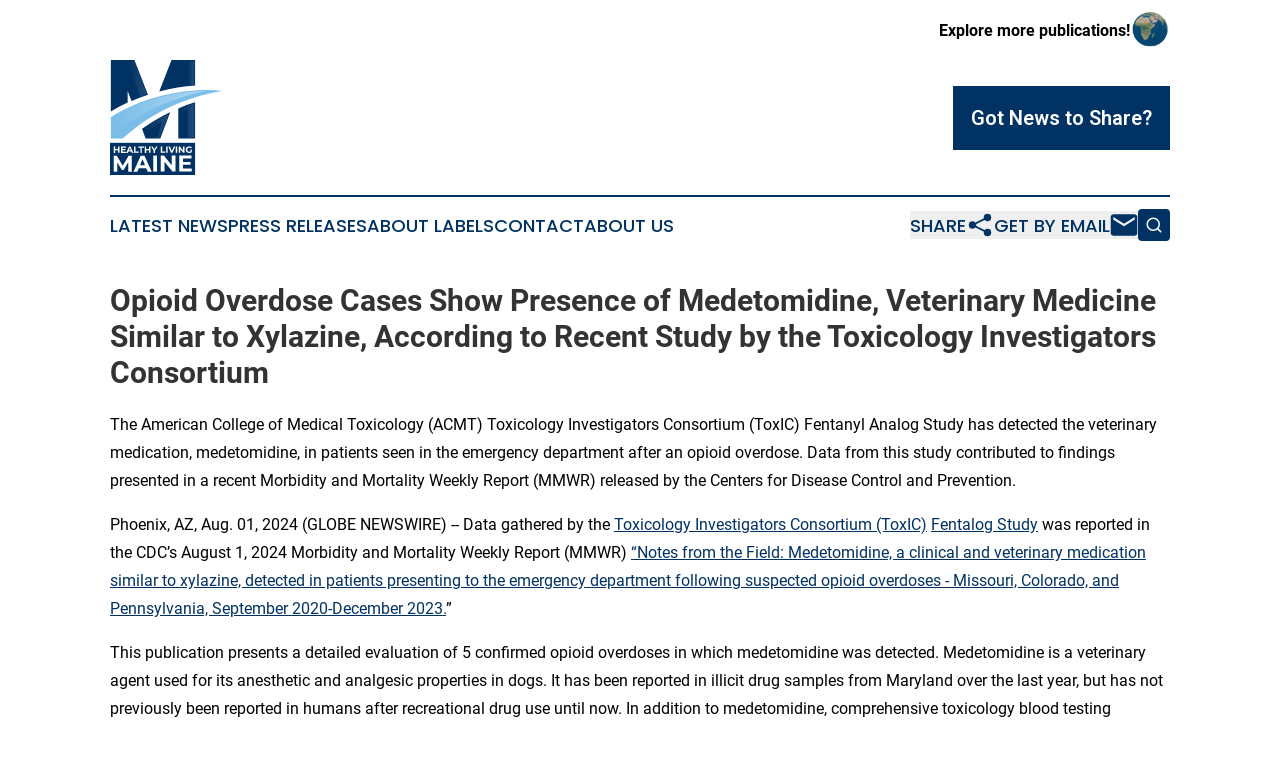

--- FILE ---
content_type: text/html;charset=utf-8
request_url: https://www.healthylivingmaine.com/article/732287825-opioid-overdose-cases-show-presence-of-medetomidine-veterinary-medicine-similar-to-xylazine-according-to-recent-study-by-the-toxicology
body_size: 7759
content:
<!DOCTYPE html>
<html lang="en">
<head>
  <title>Opioid Overdose Cases Show Presence of Medetomidine, Veterinary Medicine Similar to Xylazine, According to Recent Study by the Toxicology Investigators Consortium | Healthy Living Maine</title>
  <meta charset="utf-8">
  <meta name="viewport" content="width=device-width, initial-scale=1">
    <meta name="description" content="Healthy Living Maine is an online news publication focusing on health &amp; wellness in the Maine: The best news from Maine on health and wellness">
    <link rel="icon" href="https://cdn.newsmatics.com/agp/sites/healthylivingmaine-favicon-1.png" type="image/png">
  <meta name="csrf-token" content="rxuqnoAubZhdWLmsb2sf9FgZO7kp-VWheUyhfOg02Vg=">
  <meta name="csrf-param" content="authenticity_token">
  <link href="/css/styles.min.css?v1d0b8e25eaccc1ca72b30a2f13195adabfa54991" rel="stylesheet" data-turbo-track="reload">
  <link rel="stylesheet" href="/plugins/vanilla-cookieconsent/cookieconsent.css?v1d0b8e25eaccc1ca72b30a2f13195adabfa54991">
  
<style type="text/css">
    :root {
        --color-primary-background: rgba(0, 50, 99, 0.5);
        --color-primary: #003263;
        --color-secondary: #4e7a96;
    }
</style>

  <script type="importmap">
    {
      "imports": {
          "adController": "/js/controllers/adController.js?v1d0b8e25eaccc1ca72b30a2f13195adabfa54991",
          "alertDialog": "/js/controllers/alertDialog.js?v1d0b8e25eaccc1ca72b30a2f13195adabfa54991",
          "articleListController": "/js/controllers/articleListController.js?v1d0b8e25eaccc1ca72b30a2f13195adabfa54991",
          "dialog": "/js/controllers/dialog.js?v1d0b8e25eaccc1ca72b30a2f13195adabfa54991",
          "flashMessage": "/js/controllers/flashMessage.js?v1d0b8e25eaccc1ca72b30a2f13195adabfa54991",
          "gptAdController": "/js/controllers/gptAdController.js?v1d0b8e25eaccc1ca72b30a2f13195adabfa54991",
          "hamburgerController": "/js/controllers/hamburgerController.js?v1d0b8e25eaccc1ca72b30a2f13195adabfa54991",
          "labelsDescription": "/js/controllers/labelsDescription.js?v1d0b8e25eaccc1ca72b30a2f13195adabfa54991",
          "searchController": "/js/controllers/searchController.js?v1d0b8e25eaccc1ca72b30a2f13195adabfa54991",
          "videoController": "/js/controllers/videoController.js?v1d0b8e25eaccc1ca72b30a2f13195adabfa54991",
          "navigationController": "/js/controllers/navigationController.js?v1d0b8e25eaccc1ca72b30a2f13195adabfa54991"          
      }
    }
  </script>
  <script>
      (function(w,d,s,l,i){w[l]=w[l]||[];w[l].push({'gtm.start':
      new Date().getTime(),event:'gtm.js'});var f=d.getElementsByTagName(s)[0],
      j=d.createElement(s),dl=l!='dataLayer'?'&l='+l:'';j.async=true;
      j.src='https://www.googletagmanager.com/gtm.js?id='+i+dl;
      f.parentNode.insertBefore(j,f);
      })(window,document,'script','dataLayer','GTM-KGCXW2X');
  </script>

  <script>
    window.dataLayer.push({
      'cookie_settings': 'delta'
    });
  </script>
</head>
<body class="df-5 is-subpage">
<noscript>
  <iframe src="https://www.googletagmanager.com/ns.html?id=GTM-KGCXW2X"
          height="0" width="0" style="display:none;visibility:hidden"></iframe>
</noscript>
<div class="layout">

  <!-- Top banner -->
  <div class="max-md:hidden w-full content universal-ribbon-inner flex justify-end items-center">
    <a href="https://www.affinitygrouppublishing.com/" target="_blank" class="brands">
      <span class="font-bold text-black">Explore more publications!</span>
      <div>
        <img src="/images/globe.png" height="40" width="40" class="icon-globe"/>
      </div>
    </a>
  </div>
  <header data-controller="hamburger">
  <div class="content">
    <div class="header-top">
      <div class="flex gap-2 masthead-container justify-between items-center">
        <div class="mr-4 logo-container">
          <a href="/">
              <img src="https://cdn.newsmatics.com/agp/sites/healthylivingmaine-logo-1.svg" alt="Healthy Living Maine"
                class="max-md:!h-[60px] lg:!max-h-[115px]" height="136"
                width="auto" />
          </a>
        </div>
        <button class="hamburger relative w-8 h-6">
          <span aria-hidden="true"
            class="block absolute h-[2px] w-9 bg-[--color-primary] transform transition duration-500 ease-in-out -translate-y-[15px]"></span>
          <span aria-hidden="true"
            class="block absolute h-[2px] w-7 bg-[--color-primary] transform transition duration-500 ease-in-out translate-x-[7px]"></span>
          <span aria-hidden="true"
            class="block absolute h-[2px] w-9 bg-[--color-primary] transform transition duration-500 ease-in-out translate-y-[15px]"></span>
        </button>
        <a href="/submit-news" class="max-md:hidden button button-upload-content button-primary w-fit">
          <span>Got News to Share?</span>
        </a>
      </div>
      <!--  Screen size line  -->
      <div class="absolute bottom-0 -ml-[20px] w-screen h-[1px] bg-[--color-primary] z-50 md:hidden">
      </div>
    </div>
    <!-- Navigation bar -->
    <div class="navigation is-hidden-on-mobile" id="main-navigation">
      <div class="w-full md:hidden">
        <div data-controller="search" class="relative w-full">
  <div data-search-target="form" class="relative active">
    <form data-action="submit->search#performSearch" class="search-form">
      <input type="text" name="query" placeholder="Search..." data-search-target="input" class="search-input md:hidden" />
      <button type="button" data-action="click->search#toggle" data-search-target="icon" class="button-search">
        <img height="18" width="18" src="/images/search.svg" />
      </button>
    </form>
  </div>
</div>

      </div>
      <nav class="navigation-part">
          <a href="/latest-news" class="nav-link">
            Latest News
          </a>
          <a href="/press-releases" class="nav-link">
            Press Releases
          </a>
          <a href="/about-labels" class="nav-link">
            About Labels
          </a>
          <a href="/contact" class="nav-link">
            Contact
          </a>
          <a href="/about" class="nav-link">
            About Us
          </a>
      </nav>
      <div class="w-full md:w-auto md:justify-end">
        <div data-controller="navigation" class="header-actions hidden">
  <button class="nav-link flex gap-1 items-center" onclick="window.ShareDialog.openDialog()">
    <span data-navigation-target="text">
      Share
    </span>
    <span class="icon-share"></span>
  </button>
  <button onclick="window.AlertDialog.openDialog()" class="nav-link nav-link-email flex items-center gap-1.5">
    <span data-navigation-target="text">
      Get by Email
    </span>
    <span class="icon-mail"></span>
  </button>
  <div class="max-md:hidden">
    <div data-controller="search" class="relative w-full">
  <div data-search-target="form" class="relative active">
    <form data-action="submit->search#performSearch" class="search-form">
      <input type="text" name="query" placeholder="Search..." data-search-target="input" class="search-input md:hidden" />
      <button type="button" data-action="click->search#toggle" data-search-target="icon" class="button-search">
        <img height="18" width="18" src="/images/search.svg" />
      </button>
    </form>
  </div>
</div>

  </div>
</div>

      </div>
      <a href="/submit-news" class="md:hidden uppercase button button-upload-content button-primary w-fit">
        <span>Got News to Share?</span>
      </a>
      <a href="https://www.affinitygrouppublishing.com/" target="_blank" class="nav-link-agp">
        Explore more publications!
        <img src="/images/globe.png" height="35" width="35" />
      </a>
    </div>
  </div>
</header>

  <div id="main-content" class="content">
    <div id="flash-message"></div>
    <h1>Opioid Overdose Cases Show Presence of Medetomidine, Veterinary Medicine Similar to Xylazine, According to Recent Study by the Toxicology Investigators Consortium</h1>
<div class="press-release">
  <h2>The American College of Medical Toxicology (ACMT) Toxicology Investigators Consortium (ToxIC) Fentanyl Analog Study has detected the veterinary medication, medetomidine, in patients seen in the emergency department after an opioid overdose. Data from this study contributed to findings presented in a recent Morbidity and Mortality Weekly Report (MMWR) released by the Centers for Disease Control and Prevention.</h2>
      <p>Phoenix, AZ, Aug.  01, 2024  (GLOBE NEWSWIRE) -- Data gathered by the <a href="https://www.globenewswire.com/Tracker?data=IMH2sqrq1w5-Pf5EA32VikeL923jY8eOdoeU-HeYtFvKiMZ28BqpoFUCyQHCNa-qRjPN9m_Uq2H1XJPNtV8ZTugZZ1rFuEZ0xgi11nmDCXkXj6Z9RIAJQyHZ7uL_r5Tt" rel="nofollow" target="_blank"><u>Toxicology Investigators Consortium (ToxIC)</u></a> <a href="https://www.globenewswire.com/Tracker?data=AxFwmakQfBqRie3F_NneStUeHrbLm8CpiRIvEW93OFu4jwtiKeo4iWQSO9XhlcllsU62EdcoYk6ewCXxH2PwjCdu5rXe6a5WdXcMQ2-YV3s=" rel="nofollow" target="_blank"><u>Fentalog Study</u></a> was reported in the CDC&#x2019;s August 1, 2024 Morbidity and Mortality Weekly Report (MMWR) <a href="https://www.globenewswire.com/Tracker?data=[base64]" rel="nofollow" target="_blank"><u>&#x201C;Notes from the Field: Medetomidine, a clinical and veterinary medication similar to xylazine, detected in patients presenting to the emergency department following suspected opioid overdoses - Missouri, Colorado, and Pennsylvania, September 2020-December 2023.</u></a>&#x201D;</p>   <p>This publication presents a detailed evaluation of 5 confirmed opioid overdoses in which medetomidine was detected. Medetomidine is a veterinary agent used for its anesthetic and analgesic properties in dogs. It has been reported in illicit drug samples from Maryland over the last year, but has not previously been reported in humans after recreational drug use until now. In addition to medetomidine, comprehensive toxicology blood testing demonstrated the presence of other concomitant drugs, including fentanyl in three patients, illicit benzodiazepines in three, stimulants in three, xylazine in three, and nitazene opioids in two.&#xA0;<br>This is the first report demonstrating medetomidine in the blood of patients after opioid overdose. According to the report's first author, Evan Schwarz, MD, &#x201C;Adulterants such as medetomidine have been found in 3 states, and there is an emerging concern for exposure in the United States. Concurrent exposure to both medetomidine and opioids may increase overdose risk in patients, and can complicate the approach to treatment.&#x201D;<br>The ToxIC Fentalog Study collects data from 10 geographically diverse hospitals in 9 states to identify risk factors and evaluate optimal treatments for nonfatal overdoses involving fentanyl, fentanyl analogs (fentalogs), illicit benzodiazepines, and adulterants (such as xylazine). Now in its 4th year, the study has enrolled over 1800 patients. Data derived from this study are used to characterize synthetic opioids used, evaluate treatments, and track regional trends in fentalog overdoses.<br><br><br>For more information on the ToxIC *Fentalog Study and to see quarterly toxicology testing reports released by Center for Forensic Science Research and Education (CFSRE), view the<a href="https://www.globenewswire.com/Tracker?data=FZAJlgOKZtykJTEHo34PFdUmCE8K3l9yQxNnUdCV1vopxf7HXNebrFsowUaXsidVunSshN_73LJLz-Soh4vBQXZSMRqPl6Azn4wCKZuyR5Eou0vn6GVI3hYbBYmfjSMP" rel="nofollow" target="_blank"><u> ToxIC Fentalog Study webpage</u></a>. Study findings are also disseminated through ToxIC partners at the Centers for Disease Control and Prevention via an <a href="https://www.globenewswire.com/Tracker?data=[base64]" rel="nofollow" target="_blank"><u>interactive data dashboard</u></a>.&#xA0;</p>       <p><a href="https://www.globenewswire.com/Tracker?data=J0ywgDZ1icfR14zQaNmD3EPe8WlQj-mOdDFDEDn1aS90YT1aFo1MMslBJceUe9puFeWLlVEpdn3uw5qh8kttE3SH6PVunqa3XdrOxonOG6lepiIX9EAP3FDYM4fLl6cx83oAQrPto_JMjL8poSRPOQ==" rel="nofollow" target="_blank"><u>The Toxicology Investigators Consortium (ToxIC)</u></a> is a multicenter toxicosurveillance and research network that detects new drugs of abuse, monitors adverse effects of post-marketing medications, and identifies emerging toxicological threats. Led by medical toxicology physicians and registry experts, our projects involve case registry design and maintenance.<br><br><a href="https://www.globenewswire.com/Tracker?data=lDNeuQ709CAAqSeQg9_jNi86waxsCc-_Jz6JvKJOQPtbPzLBmzxH72AWe0tTM9vTcHu3AtuDHnTvoHrnzIzA8U8go1fj5nAhgf2DcnLcFYVNotoq7XXn52bdyoRLXbiN" rel="nofollow" target="_blank"><u>The American College of Medical Toxicology (ACMT)</u></a> is a professional, nonprofit association of physicians board certification in medical toxicology and other professionals with expertise in this area. ACMT members specialize in the prevention, evaluation, treatment, and monitoring of injury and illness from exposures to drugs and chemicals, as well as biological and radiological agentsm and work in clinical, academic, governmental, and public health settings, and provide poison control center leadership. <br><br>*Funding<br>Research reported in this publication was supported by the National Institute on Drug Abuse of the National Institutes of Health under Award Number R01DA048009 (PI: Alex Manini). Supplemental funding is provided by the Centers for Disease Control and Prevention (Award Number 3R01DA048009-04S1) to increase the project&#x2019;s testing capacity.</p>     <img class="__GNW8366DE3E__IMG" src="https://www.globenewswire.com/newsroom/ti?nf=OTE5NzczNiM2NDA0NTEzIzIyMDg1MjA="> <br><img src="https://ml.globenewswire.com/media/NjQ4OTk1NjItOWQ3Yi00YjM1LTlkNzEtOTNlZGRkYzUwM2UyLTEyMjAwNzM=/tiny/American-College-of-Medical-To.png" referrerpolicy="no-referrer-when-downgrade"><pre>Jessica Irving
American College of Medical Toxicology
(844) 226-8333 
communications@acmt.net

Kim Aldy
Toxicology Investigators Consortium (ToxIC)
toxic@acmt.net
</pre>
    <p>
  Legal Disclaimer:
</p>
<p>
  EIN Presswire provides this news content "as is" without warranty of any kind. We do not accept any responsibility or liability
  for the accuracy, content, images, videos, licenses, completeness, legality, or reliability of the information contained in this
  article. If you have any complaints or copyright issues related to this article, kindly contact the author above.
</p>
<img class="prtr" src="https://www.einpresswire.com/tracking/article.gif?t=5&a=5ZxlJxq5e2D9fDM_&i=NtmYWlmm5gorO9oC" alt="">
</div>

  </div>
</div>
<footer class="footer footer-with-line">
  <div class="content flex flex-col">
    <p class="footer-text text-sm mb-4 order-2 lg:order-1">© 1995-2026 Newsmatics Inc. dba Affinity Group Publishing &amp; Healthy Living Maine. All Rights Reserved.</p>
    <div class="footer-nav lg:mt-2 mb-[30px] lg:mb-0 flex gap-7 flex-wrap justify-center order-1 lg:order-2">
        <a href="/about" class="footer-link">About</a>
        <a href="/archive" class="footer-link">Press Release Archive</a>
        <a href="/submit-news" class="footer-link">Submit Press Release</a>
        <a href="/legal/terms" class="footer-link">Terms &amp; Conditions</a>
        <a href="/legal/dmca" class="footer-link">Copyright/DMCA Policy</a>
        <a href="/legal/privacy" class="footer-link">Privacy Policy</a>
        <a href="/contact" class="footer-link">Contact</a>
    </div>
  </div>
</footer>
<div data-controller="dialog" data-dialog-url-value="/" data-action="click->dialog#clickOutside">
  <dialog
    class="modal-shadow fixed backdrop:bg-black/20 z-40 text-left bg-white rounded-full w-[350px] h-[350px] overflow-visible"
    data-dialog-target="modal"
  >
    <div class="text-center h-full flex items-center justify-center">
      <button data-action="click->dialog#close" type="button" class="modal-share-close-button">
        ✖
      </button>
      <div>
        <div class="mb-4">
          <h3 class="font-bold text-[28px] mb-3">Share us</h3>
          <span class="text-[14px]">on your social networks:</span>
        </div>
        <div class="flex gap-6 justify-center text-center">
          <a href="https://www.facebook.com/sharer.php?u=https://www.healthylivingmaine.com" class="flex flex-col items-center font-bold text-[#4a4a4a] text-sm" target="_blank">
            <span class="h-[55px] flex items-center">
              <img width="40px" src="/images/fb.png" alt="Facebook" class="mb-2">
            </span>
            <span class="text-[14px]">
              Facebook
            </span>
          </a>
          <a href="https://www.linkedin.com/sharing/share-offsite/?url=https://www.healthylivingmaine.com" class="flex flex-col items-center font-bold text-[#4a4a4a] text-sm" target="_blank">
            <span class="h-[55px] flex items-center">
              <img width="40px" height="40px" src="/images/linkedin.png" alt="LinkedIn" class="mb-2">
            </span>
            <span class="text-[14px]">
            LinkedIn
            </span>
          </a>
        </div>
      </div>
    </div>
  </dialog>
</div>

<div data-controller="alert-dialog" data-action="click->alert-dialog#clickOutside">
  <dialog
    class="fixed backdrop:bg-black/20 modal-shadow z-40 text-left bg-white rounded-full w-full max-w-[450px] aspect-square overflow-visible"
    data-alert-dialog-target="modal">
    <div class="flex items-center text-center -mt-4 h-full flex-1 p-8 md:p-12">
      <button data-action="click->alert-dialog#close" type="button" class="modal-close-button">
        ✖
      </button>
      <div class="w-full" data-alert-dialog-target="subscribeForm">
        <img class="w-8 mx-auto mb-4" src="/images/agps.svg" alt="AGPs" />
        <p class="md:text-lg">Get the latest news on this topic.</p>
        <h3 class="dialog-title mt-4">SIGN UP FOR FREE TODAY</h3>
        <form data-action="submit->alert-dialog#submit" method="POST" action="/alerts">
  <input type="hidden" name="authenticity_token" value="rxuqnoAubZhdWLmsb2sf9FgZO7kp-VWheUyhfOg02Vg=">

  <input data-alert-dialog-target="fullnameInput" type="text" name="fullname" id="fullname" autocomplete="off" tabindex="-1">
  <label>
    <input data-alert-dialog-target="emailInput" placeholder="Email address" name="email" type="email"
      value=""
      class="rounded-xs mb-2 block w-full bg-white px-4 py-2 text-gray-900 border-[1px] border-solid border-gray-600 focus:border-2 focus:border-gray-800 placeholder:text-gray-400"
      required>
  </label>
  <div class="text-red-400 text-sm" data-alert-dialog-target="errorMessage"></div>

  <input data-alert-dialog-target="timestampInput" type="hidden" name="timestamp" value="1769291269" autocomplete="off" tabindex="-1">

  <input type="submit" value="Sign Up"
    class="!rounded-[3px] w-full mt-2 mb-4 bg-primary px-5 py-2 leading-5 font-semibold text-white hover:color-primary/75 cursor-pointer">
</form>
<a data-action="click->alert-dialog#close" class="text-black underline hover:no-underline inline-block mb-4" href="#">No Thanks</a>
<p class="text-[15px] leading-[22px]">
  By signing to this email alert, you<br /> agree to our
  <a href="/legal/terms" class="underline text-primary hover:no-underline" target="_blank">Terms & Conditions</a>
</p>

      </div>
      <div data-alert-dialog-target="checkEmail" class="hidden">
        <img class="inline-block w-9" src="/images/envelope.svg" />
        <h3 class="dialog-title">Check Your Email</h3>
        <p class="text-lg mb-12">We sent a one-time activation link to <b data-alert-dialog-target="userEmail"></b>.
          Just click on the link to
          continue.</p>
        <p class="text-lg">If you don't see the email in your inbox, check your spam folder or <a
            class="underline text-primary hover:no-underline" data-action="click->alert-dialog#showForm" href="#">try
            again</a>
        </p>
      </div>

      <!-- activated -->
      <div data-alert-dialog-target="activated" class="hidden">
        <img class="w-8 mx-auto mb-4" src="/images/agps.svg" alt="AGPs" />
        <h3 class="dialog-title">SUCCESS</h3>
        <p class="text-lg">You have successfully confirmed your email and are subscribed to <b>
            Healthy Living Maine
          </b> daily
          news alert.</p>
      </div>
      <!-- alreadyActivated -->
      <div data-alert-dialog-target="alreadyActivated" class="hidden">
        <img class="w-8 mx-auto mb-4" src="/images/agps.svg" alt="AGPs" />
        <h3 class="dialog-title">Alert was already activated</h3>
        <p class="text-lg">It looks like you have already confirmed and are receiving the <b>
            Healthy Living Maine
          </b> daily news
          alert.</p>
      </div>
      <!-- activateErrorMessage -->
      <div data-alert-dialog-target="activateErrorMessage" class="hidden">
        <img class="w-8 mx-auto mb-4" src="/images/agps.svg" alt="AGPs" />
        <h3 class="dialog-title">Oops!</h3>
        <p class="text-lg mb-4">It looks like something went wrong. Please try again.</p>
        <form data-action="submit->alert-dialog#submit" method="POST" action="/alerts">
  <input type="hidden" name="authenticity_token" value="rxuqnoAubZhdWLmsb2sf9FgZO7kp-VWheUyhfOg02Vg=">

  <input data-alert-dialog-target="fullnameInput" type="text" name="fullname" id="fullname" autocomplete="off" tabindex="-1">
  <label>
    <input data-alert-dialog-target="emailInput" placeholder="Email address" name="email" type="email"
      value=""
      class="rounded-xs mb-2 block w-full bg-white px-4 py-2 text-gray-900 border-[1px] border-solid border-gray-600 focus:border-2 focus:border-gray-800 placeholder:text-gray-400"
      required>
  </label>
  <div class="text-red-400 text-sm" data-alert-dialog-target="errorMessage"></div>

  <input data-alert-dialog-target="timestampInput" type="hidden" name="timestamp" value="1769291269" autocomplete="off" tabindex="-1">

  <input type="submit" value="Sign Up"
    class="!rounded-[3px] w-full mt-2 mb-4 bg-primary px-5 py-2 leading-5 font-semibold text-white hover:color-primary/75 cursor-pointer">
</form>
<a data-action="click->alert-dialog#close" class="text-black underline hover:no-underline inline-block mb-4" href="#">No Thanks</a>
<p class="text-[15px] leading-[22px]">
  By signing to this email alert, you<br /> agree to our
  <a href="/legal/terms" class="underline text-primary hover:no-underline" target="_blank">Terms & Conditions</a>
</p>

      </div>

      <!-- deactivated -->
      <div data-alert-dialog-target="deactivated" class="hidden">
        <img class="w-8 mx-auto mb-4" src="/images/agps.svg" alt="AGPs" />
        <h3 class="dialog-title">You are Unsubscribed!</h3>
        <p class="text-lg">You are no longer receiving the <b>
            Healthy Living Maine
          </b>daily news alert.</p>
      </div>
      <!-- alreadyDeactivated -->
      <div data-alert-dialog-target="alreadyDeactivated" class="hidden">
        <img class="w-8 mx-auto mb-4" src="/images/agps.svg" alt="AGPs" />
        <h3 class="dialog-title">You have already unsubscribed!</h3>
        <p class="text-lg">You are no longer receiving the <b>
            Healthy Living Maine
          </b> daily news alert.</p>
      </div>
      <!-- deactivateErrorMessage -->
      <div data-alert-dialog-target="deactivateErrorMessage" class="hidden">
        <img class="w-8 mx-auto mb-4" src="/images/agps.svg" alt="AGPs" />
        <h3 class="dialog-title">Oops!</h3>
        <p class="text-lg">Try clicking the Unsubscribe link in the email again and if it still doesn't work, <a
            href="/contact">contact us</a></p>
      </div>
    </div>
  </dialog>
</div>

<script src="/plugins/vanilla-cookieconsent/cookieconsent.umd.js?v1d0b8e25eaccc1ca72b30a2f13195adabfa54991"></script>
  <script src="/js/cookieconsent.js?v1d0b8e25eaccc1ca72b30a2f13195adabfa54991"></script>

<script type="module" src="/js/app.js?v1d0b8e25eaccc1ca72b30a2f13195adabfa54991"></script>
</body>
</html>


--- FILE ---
content_type: image/svg+xml
request_url: https://cdn.newsmatics.com/agp/sites/healthylivingmaine-logo-1.svg
body_size: 7114
content:
<?xml version="1.0" encoding="UTF-8" standalone="no"?>
<svg
   xmlns:dc="http://purl.org/dc/elements/1.1/"
   xmlns:cc="http://creativecommons.org/ns#"
   xmlns:rdf="http://www.w3.org/1999/02/22-rdf-syntax-ns#"
   xmlns:svg="http://www.w3.org/2000/svg"
   xmlns="http://www.w3.org/2000/svg"
   version="1.1"
   id="Layer_1"
   x="0px"
   y="0px"
   viewBox="0 0 132.60001 136.2"
   xml:space="preserve"
   width="132.60001"
   height="136.2"><metadata
   id="metadata104"><rdf:RDF><cc:Work
       rdf:about=""><dc:format>image/svg+xml</dc:format><dc:type
         rdf:resource="http://purl.org/dc/dcmitype/StillImage" /></cc:Work></rdf:RDF></metadata><defs
   id="defs102" />
<style
   type="text/css"
   id="style2">
	.st0{fill:#003263;}
	.st1{opacity:0.32;fill:url(#SVGID_1_);}
	.st2{opacity:0.32;fill:url(#SVGID_2_);}
	.st3{opacity:0.32;fill:url(#SVGID_3_);}
	.st4{opacity:0.32;fill:url(#SVGID_4_);}
	.st5{fill:#79BDE8;}
	.st6{fill:url(#SVGID_5_);}
	.st7{fill:#FFFFFF;}
</style>
<g
   id="g97"
   transform="translate(-145,-42.1)">
	<path
   class="st0"
   d="M 245.7,72.4 V 42.1 h -27.9 l -14.5,37.3 c 14.6,-3.7 29.1,-6 42.4,-7 z"
   id="path4" />
	<path
   class="st0"
   d="M 165.9,92.5 V 78.7 l 4.5,11.9 c 6.4,-2.7 12.9,-5.1 19.5,-7.3 l -16,-41.2 H 146 v 61.1 c 6.3,-3.9 13,-7.5 19.9,-10.7 z"
   id="path6" />
	<path
   class="st0"
   d="m 188.9,119.5 c -2.1,1.4 -4.1,2.8 -6,4.2 l 4.3,11.5 h 17.3 l 11.8,-31.4 c -9.5,4.6 -18.6,9.8 -27.4,15.7 z"
   id="path8" />
	<path
   class="st0"
   d="m 225.8,99.5 v 35.7 h 19.9 v -43 c -6.8,2.1 -13.4,4.5 -19.9,7.3 z"
   id="path10" />
	<linearGradient
   id="SVGID_1_"
   gradientUnits="userSpaceOnUse"
   x1="236.9628"
   y1="57.669102"
   x2="244.6239"
   y2="57.669102">
		<stop
   offset="0"
   style="stop-color:#FFFFFF;stop-opacity:0"
   id="stop12" />
		<stop
   offset="1"
   style="stop-color:#FFFFFF;stop-opacity:0.4"
   id="stop14" />
	</linearGradient>
	<path
   class="st1"
   d="m 237,43.2 v 29 c 2.6,-0.3 5.1,-0.5 7.7,-0.7 V 43.2 Z"
   id="path17"
   style="fill:url(#SVGID_1_)" />
	<linearGradient
   id="SVGID_2_"
   gradientUnits="userSpaceOnUse"
   x1="166.21941"
   y1="64.347298"
   x2="188.4846"
   y2="64.347298">
		<stop
   offset="0"
   style="stop-color:#FFFFFF;stop-opacity:0"
   id="stop19" />
		<stop
   offset="1"
   style="stop-color:#FFFFFF;stop-opacity:0.4"
   id="stop21" />
	</linearGradient>
	<path
   class="st2"
   d="m 180.2,85.5 c 2.7,-1 5.5,-2 8.3,-2.9 L 173.2,43.2 h -7 z"
   id="path24"
   style="fill:url(#SVGID_2_)" />
	<linearGradient
   id="SVGID_3_"
   gradientUnits="userSpaceOnUse"
   x1="184.2085"
   y1="120.0256"
   x2="214.3255"
   y2="120.0256">
		<stop
   offset="0"
   style="stop-color:#FFFFFF;stop-opacity:0"
   id="stop26" />
		<stop
   offset="1"
   style="stop-color:#FFFFFF;stop-opacity:0.4"
   id="stop28" />
	</linearGradient>
	<path
   class="st3"
   d="m 189.5,120.4 c -1.8,1.2 -3.6,2.4 -5.3,3.7 l 1.7,4.6 c 6.6,-5 13.6,-9.6 20.7,-13.8 l -6.1,19.2 h 3.2 L 214.3,106 c -8.6,4.3 -16.9,9.1 -24.8,14.4 z"
   id="path31"
   style="fill:url(#SVGID_3_)" />
	<linearGradient
   id="SVGID_4_"
   gradientUnits="userSpaceOnUse"
   x1="226.8539"
   y1="113.8546"
   x2="244.6239"
   y2="113.8546">
		<stop
   offset="0"
   style="stop-color:#FFFFFF;stop-opacity:0"
   id="stop33" />
		<stop
   offset="1"
   style="stop-color:#FFFFFF;stop-opacity:0.4"
   id="stop35" />
	</linearGradient>
	<path
   class="st4"
   d="m 226.9,100.2 v 4.4 c 3.3,-1.5 6.7,-2.9 10.1,-4.2 v 33.7 h 7.7 V 93.6 c -6.2,2 -12.2,4.2 -17.8,6.6 z"
   id="path38"
   style="fill:url(#SVGID_4_)" />
	<path
   class="st5"
   d="M 160,135.2 C 180,116.5 218.8,88.4 277.6,78.7 239,74 183.8,85.2 146,110 v 25.2 z"
   id="path40" />
	<linearGradient
   id="SVGID_5_"
   gradientUnits="userSpaceOnUse"
   x1="147.0853"
   y1="105.2719"
   x2="259.3205"
   y2="105.2719">
		<stop
   offset="0"
   style="stop-color:#FFFFFF;stop-opacity:0"
   id="stop42" />
		<stop
   offset="1"
   style="stop-color:#FFFFFF;stop-opacity:0.4"
   id="stop44" />
	</linearGradient>
	<path
   class="st6"
   d="m 258.7,78.8 c 0.2,0 0.4,-0.1 0.7,-0.1 -38.5,0 -82.4,12.5 -112.2,31.9 v 21.3 c 28.9,-25.2 71.7,-45.7 111.5,-53.1 z"
   id="path47"
   style="fill:url(#SVGID_5_)" />
	<rect
   x="145"
   y="140.2"
   class="st0"
   width="100.7"
   height="38.099998"
   id="rect49" />
	<g
   id="g95">
		<g
   id="g79">
			<g
   id="g77">
				<path
   class="st7"
   d="m 156.3,144.5 v 7.5 h -1.7 v -3 h -3.4 v 3.1 h -1.7 v -7.5 h 1.7 v 3 h 3.4 v -3 h 1.7 z"
   id="path51" />
				<path
   class="st7"
   d="m 163.9,150.7 v 1.4 h -5.8 v -7.5 h 5.7 v 1.4 h -4 v 1.6 h 3.5 v 1.4 h -3.5 v 1.7 z"
   id="path53" />
				<path
   class="st7"
   d="m 170.2,150.5 h -3.5 l -0.7,1.6 h -1.8 l 3.4,-7.5 h 1.7 l 3.4,7.5 h -1.8 z m -0.5,-1.4 -1.2,-2.9 -1.2,2.9 z"
   id="path55" />
				<path
   class="st7"
   d="m 173.5,144.5 h 1.7 v 6.1 h 3.8 v 1.4 h -5.5 z"
   id="path57" />
				<path
   class="st7"
   d="m 180.9,146 h -2.4 v -1.4 h 6.6 v 1.4 h -2.4 v 6.1 H 181 V 146 Z"
   id="path59" />
				<path
   class="st7"
   d="m 192.9,144.5 v 7.5 h -1.7 v -3 h -3.4 v 3.1 H 186 v -7.5 h 1.7 v 3 h 3.4 v -3 h 1.8 z"
   id="path61" />
				<path
   class="st7"
   d="m 198.3,149.4 v 2.7 h -1.7 v -2.7 l -2.9,-4.8 h 1.8 l 2,3.3 2,-3.3 h 1.7 z"
   id="path63" />
				<path
   class="st7"
   d="m 205,144.5 h 1.7 v 6.1 h 3.8 V 152 H 205 Z"
   id="path65" />
				<path
   class="st7"
   d="m 211.5,144.5 h 1.7 v 7.5 h -1.7 z"
   id="path67" />
				<path
   class="st7"
   d="m 222.2,144.5 -3.3,7.5 h -1.7 l -3.2,-7.5 h 1.9 l 2.3,5.4 2.3,-5.4 z"
   id="path69" />
				<path
   class="st7"
   d="m 222.8,144.5 h 1.7 v 7.5 h -1.7 z"
   id="path71" />
				<path
   class="st7"
   d="m 233.2,144.5 v 7.5 h -1.4 l -3.8,-4.6 v 4.6 h -1.7 v -7.5 h 1.4 l 3.7,4.6 v -4.6 z"
   id="path73" />
				<path
   class="st7"
   d="m 240.1,148.2 h 1.6 v 3.1 c -0.4,0.3 -0.9,0.5 -1.4,0.7 -0.5,0.2 -1.1,0.2 -1.6,0.2 -0.8,0 -1.5,-0.2 -2.1,-0.5 -0.6,-0.3 -1.1,-0.8 -1.5,-1.4 -0.4,-0.6 -0.5,-1.3 -0.5,-2 0,-0.7 0.2,-1.4 0.5,-2 0.4,-0.6 0.8,-1.1 1.5,-1.4 0.6,-0.3 1.3,-0.5 2.1,-0.5 0.7,0 1.3,0.1 1.8,0.3 0.5,0.2 1,0.5 1.4,1 l -1.1,1 c -0.5,-0.6 -1.2,-0.8 -1.9,-0.8 -0.5,0 -0.9,0.1 -1.3,0.3 -0.4,0.2 -0.7,0.5 -0.9,0.8 -0.2,0.4 -0.3,0.8 -0.3,1.3 0,0.5 0.1,0.9 0.3,1.2 0.2,0.4 0.5,0.7 0.9,0.9 0.4,0.2 0.8,0.3 1.3,0.3 0.5,0 1,-0.1 1.4,-0.3 v -2.2 z"
   id="path75" />
			</g>
		</g>
		<g
   id="g93">
			<g
   id="g91">
				<path
   class="st7"
   d="M 166.7,174.4 V 163 l -5.6,9.4 h -2 l -5.6,-9.2 v 11.2 h -4.1 v -19 h 3.6 l 7.1,11.8 7,-11.8 h 3.6 l 0.1,19 z"
   id="path81" />
				<path
   class="st7"
   d="m 187.9,170.3 h -8.8 l -1.7,4.1 h -4.5 l 8.5,-19 h 4.4 l 8.5,19 h -4.6 z m -1.4,-3.4 -3,-7.3 -3,7.3 z"
   id="path83" />
				<path
   class="st7"
   d="m 196.2,155.3 h 4.4 v 19 h -4.4 z"
   id="path85" />
				<path
   class="st7"
   d="m 222.6,155.3 v 19 H 219 l -9.5,-11.6 v 11.6 h -4.4 v -19 h 3.6 l 9.5,11.6 v -11.6 z"
   id="path87" />
				<path
   class="st7"
   d="m 241.8,170.8 v 3.5 h -14.7 v -19 h 14.4 v 3.5 h -10 v 4.1 h 8.8 v 3.4 h -8.8 v 4.4 h 10.3 z"
   id="path89" />
			</g>
		</g>
	</g>
</g>
</svg>
